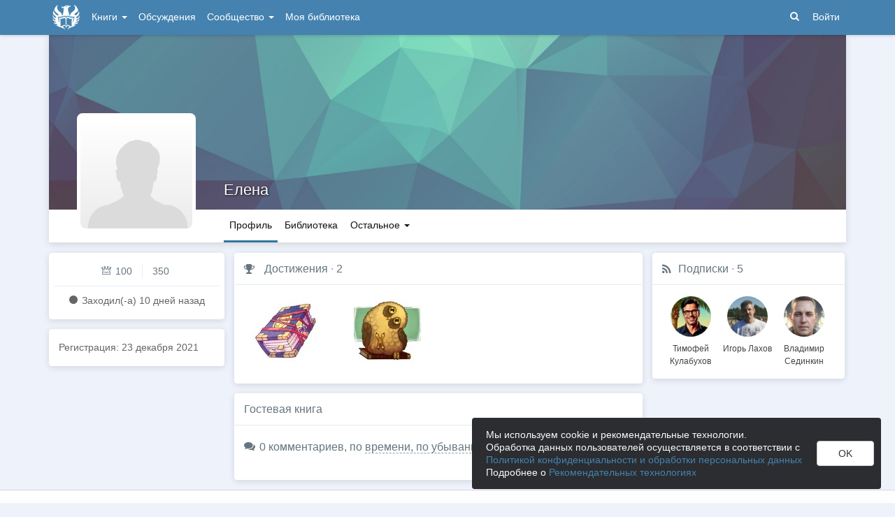

--- FILE ---
content_type: text/html
request_url: https://author.today/dist/html/templates/inputPassword.html?v=081225
body_size: 554
content:
<!-- ko if: disableAutocomplete -->
<input data-bind="textInput: password,
       attr: {type: getPasswordType, placeholder: placeholder, name: name },
       css: { 'input-with-icon': showLockIcon, 'form-control': true }" type="password">
<!-- /ko -->
<!-- ko ifnot: disableAutocomplete -->
<input data-bind="textInput: password,
       attr: {type: getPasswordType, placeholder: placeholder, name: name, autocomplete: autocomplete },
       css: { 'input-with-icon': showLockIcon, 'form-control': true,  }" type="password" value="">
<!-- /ko -->
<span class="help-inline error" data-bind="validationMessage: password" style="display: none;"></span>
<!-- ko if: showLockIcon -->
<i class="icon-lock input-icon"></i>
<!-- /ko -->
<button data-bind="click: togglePassword, style: { 'right': !showLockIcon ? '10px' : '' }"
        class="input-icon input-icon-right" type="button" tabindex="-1">
    <i data-bind="attr: { class: getToggleIcon }"></i>
</button>